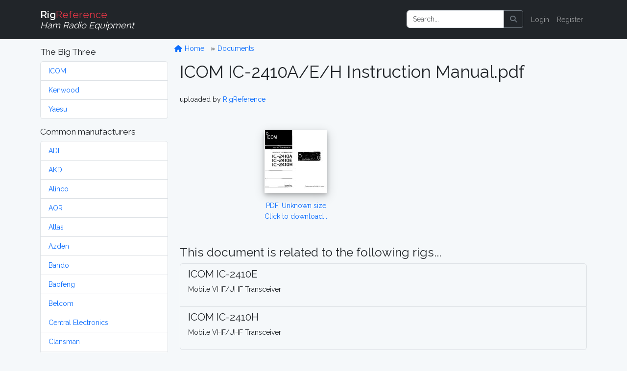

--- FILE ---
content_type: text/html; charset=utf-8
request_url: https://www.google.com/recaptcha/api2/aframe
body_size: 266
content:
<!DOCTYPE HTML><html><head><meta http-equiv="content-type" content="text/html; charset=UTF-8"></head><body><script nonce="jXGq3oYai6D6wtou4YR5dA">/** Anti-fraud and anti-abuse applications only. See google.com/recaptcha */ try{var clients={'sodar':'https://pagead2.googlesyndication.com/pagead/sodar?'};window.addEventListener("message",function(a){try{if(a.source===window.parent){var b=JSON.parse(a.data);var c=clients[b['id']];if(c){var d=document.createElement('img');d.src=c+b['params']+'&rc='+(localStorage.getItem("rc::a")?sessionStorage.getItem("rc::b"):"");window.document.body.appendChild(d);sessionStorage.setItem("rc::e",parseInt(sessionStorage.getItem("rc::e")||0)+1);localStorage.setItem("rc::h",'1768987863236');}}}catch(b){}});window.parent.postMessage("_grecaptcha_ready", "*");}catch(b){}</script></body></html>